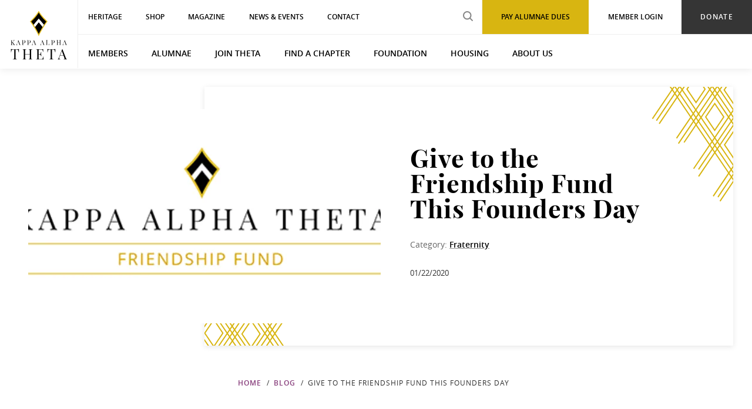

--- FILE ---
content_type: text/html; charset=UTF-8
request_url: https://www.kappaalphatheta.org/blog/fraternity/give-to-the-friendship-fund-this-founders-day
body_size: 7874
content:
<!DOCTYPE html>
<html lang="en-US">
<head>
    <script>(function(w,d,s,l,i){w[l]=w[l]||[];w[l].push({'gtm.start': new Date().getTime(),event:'gtm.js'});var f=d.getElementsByTagName(s)[0], j=d.createElement(s),dl=l!='dataLayer'?'&l='+l:'';j.async=true;j.src= 'https://www.googletagmanager.com/gtm.js?id='+i+dl;f.parentNode.insertBefore(j,f); })(window,document,'script','dataLayer','GTM-5PZRCVH');</script>

  <meta charset="utf-8" />
  <meta name="viewport" content="width=device-width, initial-scale=1, viewport-fit=cover">

    <script defer src="https://cdn.jsdelivr.net/npm/@alpinejs/focus@3.13.5/dist/cdn.min.js"></script>
  <script defer src="https://cdn.jsdelivr.net/npm/@alpinejs/anchor@3.13.5/dist/cdn.min.js"></script>
  <script defer src="https://cdn.jsdelivr.net/npm/alpinejs@3.13.5/dist/cdn.min.js"></script>
  <style>[x-cloak] { display: none !important; }</style>

    
  <link rel="stylesheet" href="/_compiled/app.0dafe0c68c678ab2a654425ae9a275e3.css">
  <link rel="shortcut icon" href="/assets/images/favicon.ico">

  <title>Give to the Friendship Fund This Founders Day | Kappa Alpha Theta</title>
<script>/* Google Analytics script did not render */
</script><meta name="generator" content="SEOmatic">
<meta name="keywords" content="Sisterhood,Fraternity">
<meta name="description" content="A membership that large and spread-out could make keeping connected difficult, but actually, it&#039;s never been easier. Our blog is one way we can keep…">
<meta name="referrer" content="no-referrer-when-downgrade">
<meta name="robots" content="all">
<meta content="KappaAlphaTheta" property="fb:profile_id">
<meta content="en_US" property="og:locale">
<meta content="Kappa Alpha Theta" property="og:site_name">
<meta content="website" property="og:type">
<meta content="https://www.kappaalphatheta.org/blog/fraternity/give-to-the-friendship-fund-this-founders-day" property="og:url">
<meta content="Give to the Friendship Fund This Founders Day" property="og:title">
<meta content="A membership that large and spread-out could make keeping connected difficult, but actually, it&#039;s never been easier. Our blog is one way we can keep…" property="og:description">
<meta content="https://d1j8dcgobb3n6i.cloudfront.net/blog/Heroes/_1200x630_crop_center-center_82_none/Hero_Blog_Mobile.jpg?mtime=1592939098" property="og:image">
<meta content="1200" property="og:image:width">
<meta content="630" property="og:image:height">
<meta content="Theta women using a tablet device together" property="og:image:alt">
<meta content="https://www.instagram.com/kappa_alpha_theta" property="og:see_also">
<meta content="https://www.facebook.com/KappaAlphaTheta" property="og:see_also">
<meta content="https://twitter.com/bettielocke" property="og:see_also">
<meta name="twitter:card" content="summary_large_image">
<meta name="twitter:site" content="@BettieLocke">
<meta name="twitter:creator" content="@BettieLocke">
<meta name="twitter:title" content="Give to the Friendship Fund This Founders Day">
<meta name="twitter:description" content="A membership that large and spread-out could make keeping connected difficult, but actually, it&#039;s never been easier. Our blog is one way we can keep…">
<meta name="twitter:image" content="https://d1j8dcgobb3n6i.cloudfront.net/blog/Heroes/_800x418_crop_center-center_82_none/Hero_Blog_Mobile.jpg?mtime=1592939098">
<meta name="twitter:image:width" content="800">
<meta name="twitter:image:height" content="418">
<meta name="twitter:image:alt" content="Theta women using a tablet device together">
<link href="https://www.kappaalphatheta.org/blog/fraternity/give-to-the-friendship-fund-this-founders-day" rel="canonical">
<link href="https://www.kappaalphatheta.org/" rel="home"></head>
<body>
    <noscript><iframe src="https://www.googletagmanager.com/ns.html?id=GTM-5PZRCVH" width="0" height="0" style="display:none;visibility:hidden"></iframe></noscript>

      <header class="header" data-header>
      
  
  <div class="header-wrapper">
    <div class="header-desktop">
      <a href="https://www.kappaalphatheta.org/" class="header__logo">
        <img loading="lazy" src="/assets/images/logo-stacked.svg" alt="Kappa Alpha Theta Logo" width="96" height="83">
      </a>

      <div class="header-main">
                          
        <div class="header-eyebrow">
          <div class="header-eyebrow__nav">
                        
            <ul id="primaryEyebrowNavigation" class="nav">
                              
                                                                                  
                
                
                                  <li class="first ">
                    <a href="/heritage" title="Heritage" target="_blank">Heritage</a>
                  </li>
                                              
                                                
                
                
                                  <li class="">
                    <a href="https://www.kappaalphatheta.org/shop" title="Shop">Shop</a>
                  </li>
                                              
                                                
                
                
                                  <li class="">
                    <a href="https://www.kappaalphatheta.org/kappa-alpha-theta-magazine" title="Magazine">Magazine</a>
                  </li>
                                              
                                                
                
                
                                  <li class="">
                    <a href="https://www.kappaalphatheta.org/news-events" title="News &amp; Events">News &amp; Events</a>
                  </li>
                                              
                                                
                
                
                                  <li class="">
                    <a href="https://www.kappaalphatheta.org/contact" title="Contact">Contact</a>
                  </li>
                                              
                                                
                
                
                                  <li class="header-eyebrow__button">
                    <a href="https://www.kappaalphatheta.org/foundation/make-a-general-donation" title="Donate">Donate</a>
                  </li>
                                              
                                                
                
                
                                  <li class="header-eyebrow__link">
                    <a href="https://portal.kappaalphatheta.org" title="Member Login" target="_blank">Member Login</a>
                  </li>
                                              
                                                
                
                
                                  <li class="header-eyebrow__login">
                    <a href="https://www.kappaalphatheta.org/alumnae/alumnae-dues" title="Pay Alumnae Dues" target="_blank">Pay Alumnae Dues</a>
                  </li>
                                              
                                                
                
                                  <li class="header-eyebrow__search">
                    <form action="/search">
                      <input type="search" name="q" placeholder="search" class="header-nav__search" aria-label="search input">
                      <input type="submit" class="header-nav__search-submit" value="search submit" aria-label="search submit">
                    </form>
                  </li>
                
                                          </ul>
          </div>
        </div>

                          
        <nav class="header-nav">
          <ul class="nav">
                          
                                                                                        
              
              <li class="has-children first ">
                <a href="https://www.kappaalphatheta.org/members" title="Members">Members</a>

                                      <ul class="nav__level2">
                                               <li class="has-children first ">
                          <a href="https://www.kappaalphatheta.org/members/programs-and-resources" title="Programs &amp; Resources">Programs &amp; Resources</a>
                        </li>
                                               <li class="has-children first ">
                          <a href="https://www.kappaalphatheta.org/members/recognition" title="Recognition">Recognition</a>
                        </li>
                                               <li class="has-children first ">
                          <a href="https://www.kappaalphatheta.org/members/parents-families-and-support-systems" title="Parents, Families, &amp; Support Systems">Parents, Families, &amp; Support Systems</a>
                        </li>
                                               <li class="has-children first ">
                          <a href="https://www.kappaalphatheta.org/members/life-loyal" title="Life Loyal">Life Loyal</a>
                        </li>
                                               <li class="has-children first ">
                          <a href="https://www.kappaalphatheta.org/members/share-your-theta-story" title="Share Your Theta Story">Share Your Theta Story</a>
                        </li>
                                               <li class="has-children first ">
                          <a href="https://www.kappaalphatheta.org/alumnae/friendship-fund" title="The Friendship Fund">The Friendship Fund</a>
                        </li>
                                               <li class="has-children first ">
                          <a href="https://www.kappaalphatheta.org/members/thetaconnect" title="ThetaConnect">ThetaConnect</a>
                        </li>
                                          </ul>
                                </li>
                          
                                                          
              
              <li class="has-children ">
                <a href="https://www.kappaalphatheta.org/alumnae" title="Alumnae">Alumnae</a>

                                      <ul class="nav__level2">
                                               <li class="has-children ">
                          <a href="https://www.kappaalphatheta.org/alumnae/alumnae-dues" title="Alumnae Dues">Alumnae Dues</a>
                        </li>
                                               <li class="has-children ">
                          <a href="https://www.kappaalphatheta.org/alumnae/volunteer" title="Volunteer">Volunteer</a>
                        </li>
                                          </ul>
                                </li>
                          
                                                          
              
              <li class="has-children ">
                <a href="https://www.kappaalphatheta.org/join-theta" title="Join Theta">Join Theta</a>

                                      <ul class="nav__level2">
                                               <li class="has-children ">
                          <a href="https://www.kappaalphatheta.org/join-theta/recruitment-information" title="Recruitment Information">Recruitment Information</a>
                        </li>
                                               <li class="has-children ">
                          <a href="https://www.kappaalphatheta.org/join-theta/establishing-a-college-chapter" title="Establishing a College Chapter">Establishing a College Chapter</a>
                        </li>
                                               <li class="has-children ">
                          <a href="https://www.kappaalphatheta.org/members/introduce-potential-member" title="Introduce a Potential Member">Introduce a Potential Member</a>
                        </li>
                                          </ul>
                                </li>
                          
                                                          
              
              <li class="has-children ">
                <a href="https://www.kappaalphatheta.org/find-a-chapter" title="Find a Chapter">Find a Chapter</a>

                                      <ul class="nav__level2">
                                               <li class="has-children ">
                          <a href="https://www.kappaalphatheta.org/find-a-chapter/college-chapters" title="College Chapters">College Chapters</a>
                        </li>
                                               <li class="has-children ">
                          <a href="https://www.kappaalphatheta.org/find-a-chapter/alumnae-groups" title="Alumnae Groups">Alumnae Groups</a>
                        </li>
                                          </ul>
                                </li>
                          
                                                          
              
              <li class="has-children ">
                <a href="https://www.kappaalphatheta.org/foundation" title="Foundation">Foundation</a>

                                      <ul class="nav__level2">
                                               <li class="has-children ">
                          <a href="https://www.kappaalphatheta.org/foundation/about-theta-foundation" title="About Theta Foundation">About Theta Foundation</a>
                        </li>
                                               <li class="has-children ">
                          <a href="https://www.kappaalphatheta.org/foundation/how-to-give-to-theta-foundation" title="How to Give to Theta Foundation">How to Give to Theta Foundation</a>
                        </li>
                                               <li class="has-children ">
                          <a href="https://www.kappaalphatheta.org/foundation/scholarships-grants" title="Scholarships &amp; Grants">Scholarships &amp; Grants</a>
                        </li>
                                               <li class="has-children ">
                          <a href="https://kappaalphatheta.planmylegacy.org/" title="Planned Giving">Planned Giving</a>
                        </li>
                                               <li class="has-children ">
                          <a href="https://www.kappaalphatheta.org/foundation/make-a-general-donation" title="Make a General Donation">Make a General Donation</a>
                        </li>
                                               <li class="has-children ">
                          <a href="https://www.kappaalphatheta.org/about-us/philanthropy/theta-for-good-program" title="Theta for Good Program">Theta for Good Program</a>
                        </li>
                                          </ul>
                                </li>
                          
                                                          
              
              <li class="has-children ">
                <a href="https://www.kappaalphatheta.org/housing" title="Housing">Housing</a>

                                      <ul class="nav__level2">
                                               <li class="has-children ">
                          <a href="https://www.kappaalphatheta.org/housing/about-housing" title="About Housing">About Housing</a>
                        </li>
                                               <li class="has-children ">
                          <a href="https://www.kappaalphatheta.org/housing/donate-to-housing" title="Donate to Housing">Donate to Housing</a>
                        </li>
                                               <li class="has-children ">
                          <a href="https://www.kappaalphatheta.org/housing/fraternity-housing-corporation-benefits" title="Fraternity Housing Corporation Benefits">Fraternity Housing Corporation Benefits</a>
                        </li>
                                               <li class="has-children ">
                          <a href="https://www.kappaalphatheta.org/housing/facility-job-openings" title="Facility Job Openings">Facility Job Openings</a>
                        </li>
                                          </ul>
                                </li>
                          
                                                          
              
              <li class="has-children ">
                <a href="https://www.kappaalphatheta.org/about-us" title="About Us">About Us</a>

                                      <ul class="nav__level2">
                                               <li class="has-children ">
                          <a href="https://www.kappaalphatheta.org/about-us/the-kite" title="The Kite">The Kite</a>
                        </li>
                                               <li class="has-children ">
                          <a href="https://www.kappaalphatheta.org/about-us/theta-headquarters-and-heritage-museum" title="Theta Headquarters &amp; Heritage Museum">Theta Headquarters &amp; Heritage Museum</a>
                        </li>
                                               <li class="has-children ">
                          <a href="https://www.kappaalphatheta.org/about-us/theta-facts" title="Theta Facts">Theta Facts</a>
                        </li>
                                               <li class="has-children ">
                          <a href="https://www.kappaalphatheta.org/about-us/philanthropy" title="Philanthropy">Philanthropy</a>
                        </li>
                                               <li class="has-children ">
                          <a href="https://www.kappaalphatheta.org/about-us/our-leadership" title="Our Leadership">Our Leadership</a>
                        </li>
                                               <li class="has-children ">
                          <a href="https://www.kappaalphatheta.org/about-us/careers" title="Careers">Careers</a>
                        </li>
                                               <li class="has-children ">
                          <a href="https://www.kappaalphatheta.org/about-us/diversity-equity-inclusion" title="Diversity, Equity, &amp; Inclusion">Diversity, Equity, &amp; Inclusion</a>
                        </li>
                                               <li class="has-children ">
                          <a href="https://www.kappaalphatheta.org/about-us/position-statements" title="Position Statements">Position Statements</a>
                        </li>
                                          </ul>
                                </li>
                      </ul>
        </nav>
      </div>
    </div>
  </div>

  <div class="header-mobile" data-mobile-nav-container>
    <a href="https://www.kappaalphatheta.org/" class="header-mobile__logo">
      <img loading="lazy" src="/assets/images/logo-horizontal.svg" alt="Kappa Alpha Theta Logo" width="240" height="53">
    </a>

    <div class="header-mobile__utility">
      <div class="header-mobile__search">
        <a class="header-mobile__search-icon" title="Search Kappa Alpha Theta's site" href="/search">
          <svg xmlns="http://www.w3.org/2000/svg" width="23" height="22"><g fill="none" fill-rule="evenodd" stroke="#FFF" stroke-width="2" opacity=".957" transform="translate(1 1)"><path stroke-linecap="square" d="M21.268 20.007l-7.536-7.014 7.536 7.014z"/><circle cx="8" cy="8" r="8"/></g></svg>
          <span style="font-size: 0;">Search</span>
        </a>
        <div class="header-mobile__search-form">
          <form action="/search" class="form">
            <input type="search" name="q" placeholder="Search" aria-label="search input">
            <input type="submit" aria-label="search submit" value="search submit">
          </form>
        </div>
      </div>
      <div class="header-mobile__burger" title="Mobile Menu Button" data-trigger-mobile>
        <div data-burger-open class="header-mobile__burger-open active">
          <svg aria-label="open navigation menu" xmlns="http://www.w3.org/2000/svg" width="31" height="18"><path fill="none" stroke="#FFF" stroke-linecap="square" stroke-width="2" d="M1.46 1H29.5M1.46 9H29.5M1.46 17H29.5" opacity=".957"/></svg>
        </div>
        <div data-burger-close class="header-mobile__burger-close">
          <svg aria-label="close navigation menu" width="20px" height="19px" viewBox="0 0 20 19" version="1.1" xmlns="http://www.w3.org/2000/svg" xmlns:xlink="http://www.w3.org/1999/xlink"><defs></defs><g id="Nav2_2" stroke="none" stroke-width="1" fill="#FFF" fill-rule="evenodd" transform="translate(-279.000000, -84.000000)"><image alt="Close button" id="Bitmap" x="279" y="84" width="20" height="19" xlink:href="[data-uri]"></image></g></svg>
        </div>
      </div>
    </div>

    <nav
      class="header-mobile__nav"
      data-mobile-nav="
                  mobileNavigation
              ">
      <ul></ul>
    </nav>
  </div>
</header>
  
    
  <main id="content" role="main" class="content-main ">
              
  <div class="blogBody__hero-banner">
    <div class="blogBody__hero-image-container">
              <img
          class="blogBody__hero-image"
          src="https://d1j8dcgobb3n6i.cloudfront.net/blog/Images/_680x365_crop_center-center_none/12648/FriendshipFund_415x250.webp"
          alt="Friendship Fund 415X250"
          width="680"
          height="365"
        >
          </div>

    <div class="blogBody__hero-content">
      <h1 class="blogBody__hero-title">Give to the Friendship Fund This Founders Day</h1>
              <p class="blogBody__hero-category">
          Category:
          <a
            href="/blog/category/fraternity"
            class="blogBody__hero-category-link"
          >
            Fraternity
          </a>
        </p>
      
      <p class="blogBody__hero-post-date-text">01/22/2020</p>

            <span
        aria-hidden="true"
        class="blogBody__hero-pattern-bottom-left blogBody__hero-pattern-gold"
      >
        <svg width="155" height="348" viewBox="0 0 155 348" fill="none" xmlns="http://www.w3.org/2000/svg"><path d="M74.87 179.42L-175.3 548.56M74.94 191.38l-247.92 365.67M83.36 192.48l-247.14 364.59M99.68 237.21l-243.99 360.35M109.2 235.38l-248.5 367m251.74-358l-247.42 364.34M-227.8 184.9L11.7 539.37M-239.34 193.4L.16 547.9m141.78-278.76L-105 635.01m251.7-360.63l-245.34 363m252.11-359.73L-96.64 647.72M-200.06 134.9L46.36 499.37M-202.3 143.88l234.66 347M-208.3 147.8L38.13 512.27m.31-375.13L-204.3 497.9M41.94 144.13L-198.3 501.38M49.97 145.65L-192.78 506.4m23.98-418.26L91.7 474.05M-173.06 94.13L51.46 426.2m-228.5-325.16L57.22 447.62M5.94 102.63L-235.3 460.05M9.97 109.9l-229.75 340.5m91.98-394l240.4 355.16M-132.56 61.63l232.92 343.09M-136.04 69.3l242.16 356.83" stroke="currentColor" stroke-width="2"/><path fill-rule="evenodd" clip-rule="evenodd" d="M31.36 326.72l-15.42 22.84L.52 326.72l15.42-22.85 15.42 22.85zM-.66 279.29l-15.42 22.84-15.41-22.84 15.41-22.85L-.66 279.3zm95.36 48.78l-15.42 22.84-15.41-22.84 15.41-22.84 15.42 22.84zm-31.84-47.35l-15.42 22.84-15.42-22.84 15.42-22.85 15.42 22.85zm-32.13-47.43l-15.41 22.84L-.1 233.29l15.42-22.84 15.41 22.84z" stroke="currentColor" stroke-width="2"/><path d="M-97.3 6.64l235.66 348.08M-102.06 11.88l232.42 342.84m-235.9-335.18l232.6 343.08" stroke="currentColor" stroke-width="2"/></svg>
      </span>
      <span
        aria-hidden="true"
        class="blogBody__hero-pattern-top-right blogBody__hero-pattern-gold"
      >
        <svg width="155" height="348" viewBox="0 0 155 348" fill="none" xmlns="http://www.w3.org/2000/svg"><path d="M74.87 179.42L-175.3 548.56M74.94 191.38l-247.92 365.67M83.36 192.48l-247.14 364.59M99.68 237.21l-243.99 360.35M109.2 235.38l-248.5 367m251.74-358l-247.42 364.34M-227.8 184.9L11.7 539.37M-239.34 193.4L.16 547.9m141.78-278.76L-105 635.01m251.7-360.63l-245.34 363m252.11-359.73L-96.64 647.72M-200.06 134.9L46.36 499.37M-202.3 143.88l234.66 347M-208.3 147.8L38.13 512.27m.31-375.13L-204.3 497.9M41.94 144.13L-198.3 501.38M49.97 145.65L-192.78 506.4m23.98-418.26L91.7 474.05M-173.06 94.13L51.46 426.2m-228.5-325.16L57.22 447.62M5.94 102.63L-235.3 460.05M9.97 109.9l-229.75 340.5m91.98-394l240.4 355.16M-132.56 61.63l232.92 343.09M-136.04 69.3l242.16 356.83" stroke="currentColor" stroke-width="2"/><path fill-rule="evenodd" clip-rule="evenodd" d="M31.36 326.72l-15.42 22.84L.52 326.72l15.42-22.85 15.42 22.85zM-.66 279.29l-15.42 22.84-15.41-22.84 15.41-22.85L-.66 279.3zm95.36 48.78l-15.42 22.84-15.41-22.84 15.41-22.84 15.42 22.84zm-31.84-47.35l-15.42 22.84-15.42-22.84 15.42-22.85 15.42 22.85zm-32.13-47.43l-15.41 22.84L-.1 233.29l15.42-22.84 15.41 22.84z" stroke="currentColor" stroke-width="2"/><path d="M-97.3 6.64l235.66 348.08M-102.06 11.88l232.42 342.84m-235.9-335.18l232.6 343.08" stroke="currentColor" stroke-width="2"/></svg>
      </span>
    </div>
  </div>
    <div class="breadcrumbs" style="margin-top: 2rem">
      <ul>
        <li>
          <a href="/">Home</a>
        </li>
        <li>
          <a href="/blog">Blog</a>
        </li>
        <li>Give to the Friendship Fund This Founders Day</li>
      </ul>
    </div>
    <section class="blogBody layout--two-column">
      <div class="column column__left">
        <div>
          <div class="blogBody__author-mobile-wrapper">
            <p class="blogBody__author-text">Mandy Burgett Wushinske</p>
                          <p class="blogBody__university-info-text"><strong class="u-text-bold">Zeta Sigma</strong>, Ohio Northern</p>
                        <p class="blogBody__post-date-text">01/22/2020</p>
          </div>

          
          
          <div class="blogBody__main-content">
            <p>The early college days of Bettie, Alice, Hannah, and Bettie were difficult. They needed one another: to console and empathize, to uplift and encourage, to strengthen and support. Just as our founders did, generations of Thetas have offered these things to one another.</p>
<p>We have also offered material aid in our sisters’ darkest hours, and that is the basis for our Friendship Fund. Since 1926, the fund has provided gifts to Thetas experiencing extreme financial hardship due to serious or terminal illness, job loss, natural disaster, and other devastating occurrences.<br></p>
<p>On January 27, 2020, the 150th anniversary of our founding, I hope you will join me in honoring our founders with a gift to the Friendship Fund. With the traditional gift of $1 per year of membership, you can give support to sisters who desperately need it.<br></p>
<p> Gifts to the fund may be made by checks payable to Kappa Alpha Theta, with “Friendship Fund” written on the memo line, and mailed to Kappa Alpha Theta, 8740 Founders Rd., Indianapolis, IN 46268, attn: Friendship Fund. (Gifts are not tax-deductible.)</p>
<p>For more information about requesting help from the Friendship Fund for a Theta sister, please <a href="https://www.kappaalphatheta.org/contact">contact us</a> or call 888-526-1870, ext. 140.<br></p>
          </div>
        </div>
      </div>
      <div class="column column__right">
        <aside>
                      <div class="blogBody__author-box">
              <div class="author-box__headline"><h2>About The Author</h2></div>
              <p class="author-box__author-text">Mandy Burgett Wushinske</p>
                              <p class="author-box__uni-text blogBody__university-info-text"><strong class="u-text-bold">Zeta Sigma</strong>, Ohio Northern</p>
                            <p>Mandy Burgett Wushinske, Zeta Sigma/Ohio Northern, is the president of Kappa Alpha Theta Fraternity.</p>
            </div>
          
                      <div class="blogBody__sidebar-item">
              <p class="blogBody__sidebar-header">Tags</p>
                              <a class="blogBody__sidebar-tag" href="/blog/tag/Friendship%20Fund">Friendship Fund</a>
                          </div>
          
          <div class="blogBody__sidebar-item">
            <p class="blogBody__sidebar-header">Related Articles</p>
                          <div class="blogBody__sidebar-article">
                <h3 class="blogBody__sidebar-article-title">The Autumn/Winter 2025 Theta Magazine is Here!</h3>
                <p class="blogBody__sidebar-author">Isabella Markovski-Dickey</p>
                                <p class="blogBody__sidebar-article-body">The Autumn/Winter 2025 issue of the Theta Magazine shows what members can achieve despite life’s curve balls.
This issue highligh...</p>
                <a href="https://www.kappaalphatheta.org/blog/fraternity/the-autumn-winter-2025-theta-magazine-is-here" class="blogBody__sidebar-blog-link">Keep Reading</a>
              </div>
                          <div class="blogBody__sidebar-article">
                <h3 class="blogBody__sidebar-article-title">No Matter the Season of Life: An Alumna&#039;s Theta Leadership Journey</h3>
                <p class="blogBody__sidebar-author">Phoebe Winters</p>
                                <p class="blogBody__sidebar-article-body">In 2018, after my sophomore year, I had the opportunity to attend Theta’s Emerging Leaders Institute (ELI). It was an experience t...</p>
                <a href="https://www.kappaalphatheta.org/blog/fraternity/no-matter-the-season-of-life-an-alumnas-theta-leadership-journey" class="blogBody__sidebar-blog-link">Keep Reading</a>
              </div>
                        <a
              href="/blog"
              class="button"
            >
              Back to all blogs
            </a>
          </div>
        </aside>
      </div>

    </section>
    </main>

  <div class="lightbox" data-lightbox></div>

  <div class="back-to-top wrapper" aria-hidden="true" data-back-to-top>
  <button tabindex="-1">
    <img loading="lazy" src="/assets/images/back-to-top.svg" alt="Scroll back to top of page">
  </button>
</div>

      <footer class="footer" data-footer>
  <div class="footer-main">
    <div class="wrapper">
      <div class="footer-main__logo-wrap">
        <div class="footer-main__logo">
          <a href="https://www.kappaalphatheta.org/"><img loading="lazy" src="/assets/images/logo-stacked-reversed.svg" alt="Kappa Alpha Theta Logo" width="96" height="83"></a>
        </div>
        <a
          target="_blank"
          class="button"
          style="font-weight: 500; font-size: 12px; background-color: #f4cbbc; color: #292929;"
          href="https://portal.kappaalphatheta.org/profile"
        >
          Update Your Information
        </a>
      </div>

      <div class="footer-main__nav">
                          
        <ul id="footerLeftNavigation" class="nav">
                    <li><a href="https://www.kappaalphatheta.org/members">Members</a></li>
                    <li><a href="https://www.kappaalphatheta.org/join-theta">Join Theta</a></li>
                    <li><a href="https://www.kappaalphatheta.org/find-a-chapter">Find a Chapter</a></li>
                    <li><a href="https://www.kappaalphatheta.org/foundation">Foundation</a></li>
                    <li><a href="https://www.kappaalphatheta.org/housing">Housing</a></li>
                  </ul>

                          
        <ul id="footerRightNavigation" class="nav">
                    <li><a href="https://www.kappaalphatheta.org/about-us">About Us</a></li>
                    <li><a href="https://www.kappaalphatheta.org/contact">Contact</a></li>
                    <li><a href="https://www.kappaalphatheta.org/financial-statements">Financial Statements</a></li>
                  </ul>
      </div>

      <div class="footer-main__details">
        <div class="footer-main__address">
          <h5>Kappa Alpha Theta</h5>
<p>8740 Founders Road<br>Indianapolis, IN 46268</p>
<p>800-526-1870</p>
<p>
 <a href="/contact">Email Us</a>
<br></p>
        </div>

                <ul id="footerSocialNavigation" class="nav">
                      <li class="footer-social__facebook"><a href="http://www.facebook.com/KappaAlphaTheta" target="_blank">Facebook</a></li>
                      <li class="footer-social__linkedin"><a href="https://www.linkedin.com/groups/85423/" target="_blank">LinkedIn</a></li>
                      <li class="footer-social__pinterest"><a href="http://pinterest.com/kappaalphatheta" target="_blank">Pinterest</a></li>
                      <li class="footer-social__instagram"><a href="http://www.instagram.com/kappaalphathetahq" target="_blank">Instagram</a></li>
                      <li class="footer-social__vimeo"><a href="https://vimeo.com/user69838828" target="_blank">Vimeo</a></li>
                  </ul>
      </div>
    </div>
  </div>

  <div class="footer-copyright">
    <div class="wrapper">
      <span>&copy; 2026 Kappa Alpha Theta</span><span class="u-display-inline-desktop">&nbsp;|&nbsp;</span><span><a href="/website-terms-of-use">Website Terms of Use</a></span><span class="u-display-inline-desktop">&nbsp;|&nbsp;</span><span><a href="/privacy-policy">Privacy Policy</a></span>
    </div>
  </div>
</footer>
  
  
  <script src="/_compiled/vendor.8fb074e97566f39e241c2077df309329.js" defer></script>
  <script src="/_compiled/app.8c60fdcebeb17794796fc1d33d8611aa.js" defer></script>

  
  
    <script type="application/ld+json">{"@context":"https://schema.org","@graph":[{"@type":"Organization","description":"A membership that large and spread-out could make keeping connected difficult, but actually, it's never been easier. Our blog is one way we can keep connected to one another and to Theta.","image":{"@type":"ImageObject","url":"https://d1j8dcgobb3n6i.cloudfront.net/blog/Heroes/_1200x630_crop_center-center_82_none/Hero_Blog_Mobile.jpg?mtime=1592939098"},"mainEntityOfPage":"https://www.kappaalphatheta.org/blog/fraternity/give-to-the-friendship-fund-this-founders-day","name":"Give to the Friendship Fund This Founders Day","url":"https://www.kappaalphatheta.org/blog/fraternity/give-to-the-friendship-fund-this-founders-day"},{"@id":"https://www.kappaalphatheta.org","@type":"Organization","address":{"@type":"PostalAddress","addressCountry":"US","addressLocality":"Indianapolis","addressRegion":"Indiana","postalCode":"46268","streetAddress":"8740 FOUNDERS ROAD"},"alternateName":"Theta","description":"In Kappa Alpha Theta, women find an inclusive, supportive, empowering community in which we push one another to be the finest versions of ourselves.","founder":"Bettie Locke Hamilton","foundingDate":"1870-01-27","foundingLocation":"DePauw University","image":{"@type":"ImageObject","height":"2880","url":"https://d1j8dcgobb3n6i.cloudfront.net/other/logo-stacked.png","width":"3334"},"logo":{"@type":"ImageObject","height":"60","url":"https://d1j8dcgobb3n6i.cloudfront.net/other/_600x60_fit_center-center_82_none/logo-stacked.png?mtime=1551740863","width":"69"},"name":"Kappa Alpha Theta","sameAs":["https://twitter.com/bettielocke","https://www.facebook.com/KappaAlphaTheta","https://www.instagram.com/kappa_alpha_theta"],"telephone":"888-526-1870","url":"https://www.kappaalphatheta.org"},{"@id":"#creator","@type":"Organization"},{"@type":"BreadcrumbList","description":"Breadcrumbs list","itemListElement":[{"@type":"ListItem","item":"https://www.kappaalphatheta.org/","name":"Homepage","position":1},{"@type":"ListItem","item":"https://www.kappaalphatheta.org/blog","name":"Blog Landing","position":2},{"@type":"ListItem","item":"https://www.kappaalphatheta.org/blog/fraternity/give-to-the-friendship-fund-this-founders-day","name":"Give to the Friendship Fund This Founders Day","position":3}],"name":"Breadcrumbs"}]}</script><script src="https://www.kappaalphatheta.org/cpresources/1e5ade30/access.js?v=1768917700" defer></script></body>
</html>


--- FILE ---
content_type: text/html; charset=UTF-8
request_url: https://www.kappaalphatheta.org/api/mobileNavigation?nav=%20%20%20%20%20%20%20%20%20%20%20%20%20%20%20%20%20%20mobileNavigation
body_size: 1717
content:

  
            
  
  <li class="first header-mobile__login">
    <a href="https://portal.kappaalphatheta.org" title="Member Login" target="_blank">Member Login</a>

      </li>
  
      
  
  <li class="">
    <a href="https://portal.kappaalphatheta.org/alumnae_dues" title="Pay Alumnae Dues" target="_blank">Pay Alumnae Dues</a>

      </li>
  
            
  
  <li class="has-children ">
    <a href="https://www.kappaalphatheta.org/members" title="Members">Members<div class="header-mobile__caret"><svg xmlns="http://www.w3.org/2000/svg" width="13" height="7"><path fill="#909090" fill-rule="evenodd" d="M6.364.364h6.364L6.364 6.728 0 .364z"/></svg></div></a>

          <ul class="nav__level2">
          
            
  
  <li class="has-children ">
    <a href="https://www.kappaalphatheta.org/members/recognition" title="Recognition">Recognition<div class="header-mobile__caret"><svg xmlns="http://www.w3.org/2000/svg" width="13" height="7"><path fill="#909090" fill-rule="evenodd" d="M6.364.364h6.364L6.364 6.728 0 .364z"/></svg></div></a>

          <ul class="nav__level3">
          
      
  
  <li class="">
    <a href="https://www.kappaalphatheta.org/members/recognition/diamond-thetas" title="Diamond Thetas">Diamond Thetas</a>

      </li>
  
      
  
  <li class="">
    <a href="https://www.kappaalphatheta.org/members/recognition/35-under-35" title="35 Under 35">35 Under 35</a>

      </li>
      </ul>
      </li>
  
      
  
  <li class="">
    <a href="https://www.kappaalphatheta.org/members/parents-families-and-support-systems" title="Parents, Families, &amp; Support Systems">Parents, Families, &amp; Support Systems</a>

      </li>
  
      
  
  <li class="">
    <a href="https://www.kappaalphatheta.org/members/share-your-theta-story" title="Share Your Theta Story">Share Your Theta Story</a>

      </li>
  
      
  
  <li class="">
    <a href="https://www.kappaalphatheta.org/members/life-loyal" title="Life Loyal">Life Loyal</a>

      </li>
  
      
  
  <li class="">
    <a href="https://www.kappaalphatheta.org/members/life-loyal/join-life-loyal" title="Join Life Loyal">Join Life Loyal</a>

      </li>
  
      
  
  <li class="">
    <a href="https://www.kappaalphatheta.org/alumnae/friendship-fund" title="The Friendship Fund">The Friendship Fund</a>

      </li>
      </ul>
      </li>
  
            
  
  <li class="has-children ">
    <a href="https://www.kappaalphatheta.org/alumnae" title="Alumnae">Alumnae<div class="header-mobile__caret"><svg xmlns="http://www.w3.org/2000/svg" width="13" height="7"><path fill="#909090" fill-rule="evenodd" d="M6.364.364h6.364L6.364 6.728 0 .364z"/></svg></div></a>

          <ul class="nav__level2">
          
            
  
  <li class="has-children ">
    <a href="https://www.kappaalphatheta.org/members/life-loyal" title="Life Loyal">Life Loyal<div class="header-mobile__caret"><svg xmlns="http://www.w3.org/2000/svg" width="13" height="7"><path fill="#909090" fill-rule="evenodd" d="M6.364.364h6.364L6.364 6.728 0 .364z"/></svg></div></a>

          <ul class="nav__level3">
          
      
  
  <li class="">
    <a href="https://www.kappaalphatheta.org/members/life-loyal/join-life-loyal" title="Join Life Loyal">Join Life Loyal</a>

      </li>
      </ul>
      </li>
  
            
  
  <li class="has-children ">
    <a href="https://www.kappaalphatheta.org/alumnae/volunteer" title="Volunteer">Volunteer<div class="header-mobile__caret"><svg xmlns="http://www.w3.org/2000/svg" width="13" height="7"><path fill="#909090" fill-rule="evenodd" d="M6.364.364h6.364L6.364 6.728 0 .364z"/></svg></div></a>

          <ul class="nav__level3">
          
      
  
  <li class="">
    <a href="https://www.kappaalphatheta.org/alumnae/volunteer/board-service" title="Board Service">Board Service</a>

      </li>
      </ul>
      </li>
  
      
  
  <li class="">
    <a href="https://www.kappaalphatheta.org/alumnae/alumna-initiate-process" title="Alumna Initiate Process">Alumna Initiate Process</a>

      </li>
  
      
  
  <li class="">
    <a href="https://www.kappaalphatheta.org/alumnae/alumnae-dues" title="Alumnae Dues">Alumnae Dues</a>

      </li>
      </ul>
      </li>
  
            
  
  <li class="has-children ">
    <a href="https://www.kappaalphatheta.org/join-theta" title="Join Theta">Join Theta<div class="header-mobile__caret"><svg xmlns="http://www.w3.org/2000/svg" width="13" height="7"><path fill="#909090" fill-rule="evenodd" d="M6.364.364h6.364L6.364 6.728 0 .364z"/></svg></div></a>

          <ul class="nav__level2">
          
      
  
  <li class="">
    <a href="https://www.kappaalphatheta.org/join-theta/recruitment-information" title="Recruitment Information">Recruitment Information</a>

      </li>
  
      
  
  <li class="">
    <a href="https://www.kappaalphatheta.org/join-theta/establishing-a-college-chapter" title="Establishing a College Chapter">Establishing a College Chapter</a>

      </li>
  
      
  
  <li class="">
    <a href="https://www.kappaalphatheta.org/members/introduce-potential-member" title="Introduce a Potential Member">Introduce a Potential Member</a>

      </li>
      </ul>
      </li>
  
            
  
  <li class="has-children ">
    <a href="https://www.kappaalphatheta.org/find-a-chapter" title="Find a Chapter">Find a Chapter<div class="header-mobile__caret"><svg xmlns="http://www.w3.org/2000/svg" width="13" height="7"><path fill="#909090" fill-rule="evenodd" d="M6.364.364h6.364L6.364 6.728 0 .364z"/></svg></div></a>

          <ul class="nav__level2">
          
      
  
  <li class="">
    <a href="https://www.kappaalphatheta.org/find-a-chapter/college-chapters" title="College Chapters">College Chapters</a>

      </li>
  
      
  
  <li class="">
    <a href="https://www.kappaalphatheta.org/find-a-chapter/alumnae-groups" title="Alumnae Groups">Alumnae Groups</a>

      </li>
      </ul>
      </li>
  
            
  
  <li class="has-children ">
    <a href="https://www.kappaalphatheta.org/foundation" title="Foundation">Foundation<div class="header-mobile__caret"><svg xmlns="http://www.w3.org/2000/svg" width="13" height="7"><path fill="#909090" fill-rule="evenodd" d="M6.364.364h6.364L6.364 6.728 0 .364z"/></svg></div></a>

          <ul class="nav__level2">
          
      
  
  <li class="">
    <a href="https://www.kappaalphatheta.org/foundation/about-theta-foundation" title="About Theta Foundation">About Theta Foundation</a>

      </li>
  
            
  
  <li class="has-children ">
    <a href="https://www.kappaalphatheta.org/foundation/how-to-give-to-theta-foundation" title="How to Give to Theta Foundation">How to Give to Theta Foundation<div class="header-mobile__caret"><svg xmlns="http://www.w3.org/2000/svg" width="13" height="7"><path fill="#909090" fill-rule="evenodd" d="M6.364.364h6.364L6.364 6.728 0 .364z"/></svg></div></a>

          <ul class="nav__level3">
          
      
  
  <li class="">
    <a href="https://www.kappaalphatheta.org/foundation/how-to-give-to-theta-foundation/theta-forever-fund" title="Theta Forever Fund">Theta Forever Fund</a>

      </li>
  
      
  
  <li class="">
    <a href="https://www.kappaalphatheta.org/foundation/how-to-give-to-theta-foundation/grant-scholarship-funds" title="Scholarship and Grant Funds">Scholarship and Grant Funds</a>

      </li>
  
      
  
  <li class="">
    <a href="https://www.kappaalphatheta.org/foundation/how-to-give-to-theta-foundation/supporting-national-casa" title="Supporting National CASA/GAL">Supporting National CASA/GAL</a>

      </li>
  
      
  
  <li class="">
    <a href="https://www.kappaalphatheta.org/foundation/how-to-give-to-theta-foundation/recognition-societies" title="Recognition Societies">Recognition Societies</a>

      </li>
      </ul>
      </li>
  
            
  
  <li class="has-children ">
    <a href="https://www.kappaalphatheta.org/foundation/scholarships-grants" title="Scholarships &amp; Grants">Scholarships &amp; Grants<div class="header-mobile__caret"><svg xmlns="http://www.w3.org/2000/svg" width="13" height="7"><path fill="#909090" fill-rule="evenodd" d="M6.364.364h6.364L6.364 6.728 0 .364z"/></svg></div></a>

          <ul class="nav__level3">
          
      
  
  <li class="">
    <a href="https://www.kappaalphatheta.org/foundation/scholarships-grants/scholarships" title="Scholarships">Scholarships</a>

      </li>
  
      
  
  <li class="">
    <a href="https://www.kappaalphatheta.org/foundation/scholarships-grants/grants" title="Grants">Grants</a>

      </li>
  
      
  
  <li class="">
    <a href="https://www.kappaalphatheta.org/foundation/scholarships-grants/apply-for-scholarships-grants" title="Apply for Scholarships &amp; Grants">Apply for Scholarships &amp; Grants</a>

      </li>
      </ul>
      </li>
  
      
  
  <li class="">
    <a href="https://kappaalphatheta.planmylegacy.org/" title="Planned Giving" target="_blank">Planned Giving</a>

      </li>
  
            
  
  <li class="has-children ">
    <a href="https://www.kappaalphatheta.org/foundation/make-a-general-donation" title="Make a General Donation">Make a General Donation<div class="header-mobile__caret"><svg xmlns="http://www.w3.org/2000/svg" width="13" height="7"><path fill="#909090" fill-rule="evenodd" d="M6.364.364h6.364L6.364 6.728 0 .364z"/></svg></div></a>

          <ul class="nav__level3">
          
      
  
  <li class="">
    <a href="https://www.kappaalphatheta.org/foundation/make-a-general-donation/one-time-donation" title="One-Time Donation">One-Time Donation</a>

      </li>
  
      
  
  <li class="">
    <a href="https://www.kappaalphatheta.org/foundation/make-a-general-donation/monthly-donation" title="Monthly Donation">Monthly Donation</a>

      </li>
      </ul>
      </li>
      </ul>
      </li>
  
            
  
  <li class="has-children ">
    <a href="https://www.kappaalphatheta.org/housing" title="Housing">Housing<div class="header-mobile__caret"><svg xmlns="http://www.w3.org/2000/svg" width="13" height="7"><path fill="#909090" fill-rule="evenodd" d="M6.364.364h6.364L6.364 6.728 0 .364z"/></svg></div></a>

          <ul class="nav__level2">
          
            
  
  <li class="has-children ">
    <a href="https://www.kappaalphatheta.org/housing/about-housing" title="About Housing">About Housing<div class="header-mobile__caret"><svg xmlns="http://www.w3.org/2000/svg" width="13" height="7"><path fill="#909090" fill-rule="evenodd" d="M6.364.364h6.364L6.364 6.728 0 .364z"/></svg></div></a>

          <ul class="nav__level3">
          
      
  
  <li class="">
    <a href="https://www.kappaalphatheta.org/housing/about-housing/facility-corporation-services" title="Facility Corporation Services">Facility Corporation Services</a>

      </li>
  
      
  
  <li class="">
    <a href="https://www.kappaalphatheta.org/housing/about-housing/collegiate-housing-infrastructure-act" title="Collegiate Housing &amp; Infrastructure Act">Collegiate Housing &amp; Infrastructure Act</a>

      </li>
      </ul>
      </li>
  
      
  
  <li class="">
    <a href="https://www.kappaalphatheta.org/housing/donate-to-housing" title="Donate to Housing">Donate to Housing</a>

      </li>
  
      
  
  <li class="">
    <a href="https://www.kappaalphatheta.org/housing/fraternity-housing-corporation-benefits" title="Fraternity Housing Corporation Benefits">Fraternity Housing Corporation Benefits</a>

      </li>
  
      
  
  <li class="">
    <a href="https://www.kappaalphatheta.org/housing/facility-job-openings" title="Facility Job Openings">Facility Job Openings</a>

      </li>
      </ul>
      </li>
  
            
  
  <li class="has-children ">
    <a href="https://www.kappaalphatheta.org/about-us" title="About Us">About Us<div class="header-mobile__caret"><svg xmlns="http://www.w3.org/2000/svg" width="13" height="7"><path fill="#909090" fill-rule="evenodd" d="M6.364.364h6.364L6.364 6.728 0 .364z"/></svg></div></a>

          <ul class="nav__level2">
          
      
  
  <li class="">
    <a href="https://www.kappaalphatheta.org/about-us/the-kite" title="The Kite">The Kite</a>

      </li>
  
      
  
  <li class="">
    <a href="https://www.kappaalphatheta.org/about-us/theta-headquarters-and-heritage-museum" title="Theta Headquarters &amp; Heritage Museum">Theta Headquarters &amp; Heritage Museum</a>

      </li>
  
      
  
  <li class="">
    <a href="https://www.kappaalphatheta.org/about-us/theta-facts" title="Theta Facts">Theta Facts</a>

      </li>
  
            
  
  <li class="has-children ">
    <a href="https://www.kappaalphatheta.org/about-us/philanthropy" title="Philanthropy">Philanthropy<div class="header-mobile__caret"><svg xmlns="http://www.w3.org/2000/svg" width="13" height="7"><path fill="#909090" fill-rule="evenodd" d="M6.364.364h6.364L6.364 6.728 0 .364z"/></svg></div></a>

          <ul class="nav__level3">
          
      
  
  <li class="">
    <a href="https://www.kappaalphatheta.org/about-us/philanthropy/national-casa-gal" title="National CASA/GAL">National CASA/GAL</a>

      </li>
  
      
  
  <li class="">
    <a href="https://www.kappaalphatheta.org/alumnae/friendship-fund" title="The Friendship Fund">The Friendship Fund</a>

      </li>
      </ul>
      </li>
  
      
  
  <li class="">
    <a href="https://www.kappaalphatheta.org/about-us/our-leadership" title="Our Leadership">Our Leadership</a>

      </li>
  
            
  
  <li class="has-children ">
    <a href="https://www.kappaalphatheta.org/about-us/careers" title="Careers">Careers<div class="header-mobile__caret"><svg xmlns="http://www.w3.org/2000/svg" width="13" height="7"><path fill="#909090" fill-rule="evenodd" d="M6.364.364h6.364L6.364 6.728 0 .364z"/></svg></div></a>

          <ul class="nav__level3">
          
      
  
  <li class="">
    <a href="https://www.kappaalphatheta.org/about-us/careers/careers-online-application" title="Careers Online Application">Careers Online Application</a>

      </li>
      </ul>
      </li>
  
      
  
  <li class="">
    <a href="https://www.kappaalphatheta.org/about-us/diversity-equity-inclusion" title="Diversity, Equity, &amp; Inclusion">Diversity, Equity, &amp; Inclusion</a>

      </li>
      </ul>
      </li>
  
      
  
  <li class="">
    <a href="/heritage" title="Heritage" target="_blank">Heritage</a>

      </li>
  
      
  
  <li class="">
    <a href="https://www.kappaalphatheta.org/shop" title="Shop">Shop</a>

      </li>
  
      
  
  <li class="">
    <a href="https://www.kappaalphatheta.org/kappa-alpha-theta-magazine" title="Magazine">Magazine</a>

      </li>
  
      
  
  <li class="">
    <a href="https://www.kappaalphatheta.org/news-events" title="News &amp; Events">News &amp; Events</a>

      </li>
  
      
  
  <li class="">
    <a href="https://www.kappaalphatheta.org/contact" title="Contact">Contact</a>

      </li>
  
      
  
  <li class="header-mobile__button">
    <a href="https://www.kappaalphatheta.org/foundation/make-a-general-donation" title="Donate" target="_blank">Donate</a>

      </li>


--- FILE ---
content_type: image/svg+xml
request_url: https://www.kappaalphatheta.org/assets/images/logo-stacked.svg
body_size: 1800
content:
<svg width="219" height="190" viewBox="0 0 219 190" xmlns="http://www.w3.org/2000/svg"><title>logo-stacked</title><g fill="none"><path d="M15.4 132.1c.4.2.8.4 1.3.6v.5c-.8-.1-1.9-.1-3.1-.1-.9 0-1.8 0-2.7.1v-.5c.4 0 .7-.1.9-.2.2-.1.3-.2.3-.4s-.1-.4-.3-.6L8 125.8c-.3-.5-.6-.9-.9-1.2-.3-.3-.5-.4-.8-.5-.3-.1-.6-.2-1-.2v6.6c0 .7.1 1.1.2 1.4.1.3.3.5.6.6.3.1.7.2 1.4.2v.5c-.8-.1-1.9-.1-3.3-.1-1.5 0-2.6 0-3.3.1v-.5c.6 0 1.1-.1 1.4-.2.3-.1.5-.3.6-.6.1-.3.2-.8.2-1.4v-12.9c0-.7-.1-1.1-.2-1.4a.9.9 0 0 0-.6-.6c-.3-.1-.7-.2-1.4-.2v-.5c.7.1 1.8.1 3.3.1 1.4 0 2.5 0 3.3-.1v.5c-.6 0-1.1.1-1.4.2-.3.1-.5.3-.6.6-.1.3-.2.8-.2 1.4v5.8c1.3-.1 2.3-.5 3-1.5l2.5-3.2c.9-1.1 1.3-2 1.3-2.5 0-.6-.5-.9-1.6-.9v-.5c1 .1 2 .1 3 .1s1.7 0 2.2-.1v.5c-.6.1-1.1.3-1.6.6s-1 .7-1.5 1.3l-4.2 5.4 6 8.5c.3.4.7.7 1 1zm23.1.5v.5c-.7-.1-1.6-.1-2.8-.1-1.5 0-2.6 0-3.3.1v-.5c.7 0 1.1-.1 1.4-.2.3-.1.4-.4.4-.7 0-.3-.1-.7-.3-1.2l-1.6-4.3H26l-1.1 2.8c-.3.9-.5 1.6-.5 2.1s.2.9.6 1.2c.4.2.9.4 1.7.4v.5c-1-.1-2-.1-3-.1-.8 0-1.4 0-1.9.1v-.5c.9-.2 1.5-.9 2-2.3l6.1-15.8h.4l6.3 16.4c.5 1 1.1 1.6 1.9 1.6zm-9.3-14.7l-3 7.8h5.9l-2.9-7.8zm19.4 12.5c0 .7.1 1.1.2 1.4.1.3.4.5.7.6.4.1.9.2 1.7.2v.5c-.9-.1-2.2-.1-3.8-.1-1.5 0-2.6 0-3.3.1v-.5c.6 0 1.1-.1 1.4-.2.3-.1.5-.3.6-.6.1-.3.2-.8.2-1.4v-12.9c0-.7-.1-1.1-.2-1.4a.9.9 0 0 0-.6-.6c-.3-.1-.7-.2-1.4-.2v-.5c.7.1 1.8.1 3.2.1h3.9c1.4 0 2.5.2 3.5.6a4.63 4.63 0 0 1 2.8 4.5c0 .9-.2 1.9-.6 2.7-.4.9-1.1 1.6-2.2 2.2-1.1.6-2.4.9-4 .9h-2v4.6h-.1zm5.3-6.6c.7-.9 1-2.1 1-3.7 0-1.1-.1-2-.4-2.8-.3-.7-.7-1.3-1.4-1.6-.6-.4-1.5-.5-2.5-.5-.5 0-.9.1-1.2.2-.3.1-.5.3-.6.7-.1.3-.2.8-.2 1.4v7.7h1.8c1.7 0 2.9-.5 3.5-1.4zm15.1 6.6c0 .7.1 1.1.2 1.4.1.3.4.5.7.6.4.1.9.2 1.7.2v.5c-.9-.1-2.2-.1-3.8-.1-1.5 0-2.6 0-3.3.1v-.5c.6 0 1.1-.1 1.4-.2.3-.1.5-.3.6-.6.1-.3.2-.8.2-1.4v-12.9c0-.7-.1-1.1-.2-1.4a.9.9 0 0 0-.6-.6c-.3-.1-.7-.2-1.4-.2v-.5c.7.1 1.8.1 3.2.1h3.9c1.4 0 2.5.2 3.5.6a4.63 4.63 0 0 1 2.8 4.5c0 .9-.2 1.9-.6 2.7-.4.9-1.1 1.6-2.2 2.2-1.1.6-2.4.9-4 .9h-2v4.6H69zm5.3-6.6c.7-.9 1-2.1 1-3.7 0-1.1-.1-2-.4-2.8-.3-.7-.7-1.3-1.4-1.6-.6-.4-1.5-.5-2.5-.5-.5 0-.9.1-1.2.2-.3.1-.5.3-.6.7-.1.3-.2.8-.2 1.4v7.7h1.8c1.7 0 2.9-.5 3.5-1.4zm25 8.8v.5c-.7-.1-1.6-.1-2.8-.1-1.5 0-2.6 0-3.3.1v-.5c.7 0 1.1-.1 1.4-.2.3-.1.4-.4.4-.7 0-.3-.1-.7-.3-1.2l-1.6-4.3h-6.3l-1.1 2.8c-.3.9-.5 1.6-.5 2.1s.2.9.6 1.2c.4.2.9.4 1.7.4v.5c-1-.1-2-.1-3-.1-.8 0-1.4 0-1.9.1v-.5c.9-.2 1.5-.9 2-2.3l6.1-15.8h.4l6.3 16.4c.6 1 1.2 1.6 1.9 1.6zm-9.2-14.7l-3 7.8H93l-2.9-7.8zm41.6 14.7v.5c-.7-.1-1.6-.1-2.8-.1-1.5 0-2.6 0-3.3.1v-.5c.7 0 1.1-.1 1.4-.2.3-.1.4-.4.4-.7 0-.3-.1-.7-.3-1.2l-1.6-4.3h-6.3l-1.1 2.8c-.3.9-.5 1.6-.5 2.1s.2.9.6 1.2c.4.2.9.4 1.7.4v.5c-1-.1-2-.1-3-.1-.8 0-1.4 0-1.9.1v-.5c.9-.2 1.5-.9 2-2.3l6.1-15.8h.4l6.3 16.4c.5 1 1.1 1.6 1.9 1.6zm-9.3-14.7l-3 7.8h5.9l-2.9-7.8zm20.2-2.4c-.3.1-.5.3-.6.6-.1.3-.2.8-.2 1.4v12.9c0 .7.1 1.1.2 1.4.1.3.3.5.6.6.3.1.7.2 1.4.2h1.9c1.1 0 1.9-.2 2.5-.5.6-.3 1-.8 1.2-1.5.2-.7.4-1.7.6-2.9h.6c-.1.5-.1 1.3-.1 2.1 0 1 .1 2.1.2 3.3-1.2-.1-3.2-.1-6-.1-3.3 0-5.8 0-7.5.1v-.5c.6 0 1.1-.1 1.4-.2.3-.1.5-.3.6-.6.1-.3.2-.8.2-1.4v-12.9c0-.7-.1-1.1-.2-1.4a.9.9 0 0 0-.6-.6c-.3-.1-.7-.2-1.4-.2v-.5c.7.1 1.8.1 3.3.1 1.4 0 2.5 0 3.3-.1v.5c-.7 0-1.2 0-1.4.2zm19.7 14.9c0 .7.1 1.1.2 1.4.1.3.4.5.7.6.4.1.9.2 1.7.2v.5c-.9-.1-2.2-.1-3.8-.1-1.5 0-2.6 0-3.3.1v-.5c.6 0 1.1-.1 1.4-.2.3-.1.5-.3.6-.6.1-.3.2-.8.2-1.4v-12.9c0-.7-.1-1.1-.2-1.4a.9.9 0 0 0-.6-.6c-.3-.1-.7-.2-1.4-.2v-.5c.7.1 1.8.1 3.2.1h3.9c1.4 0 2.5.2 3.5.6a4.63 4.63 0 0 1 2.8 4.5c0 .9-.2 1.9-.6 2.7-.4.9-1.1 1.6-2.2 2.2-1 .6-2.4.9-4 .9h-2v4.6h-.1zm5.3-6.6c.7-.9 1-2.1 1-3.7 0-1.1-.1-2-.4-2.8-.3-.7-.7-1.3-1.4-1.6-.6-.4-1.5-.5-2.5-.5-.5 0-.9.1-1.2.2-.3.1-.5.3-.6.7-.1.3-.2.8-.2 1.4v7.7h1.8c1.6 0 2.8-.5 3.5-1.4zm26.7-8.3c-.3.1-.5.3-.6.6-.1.3-.2.8-.2 1.4v12.9c0 .7.1 1.1.2 1.4.1.3.3.5.6.6.3.1.7.2 1.4.2v.5c-.7-.1-1.8-.1-3.3-.1-1.4 0-2.5 0-3.3.1v-.5c.6 0 1.1-.1 1.4-.2.3-.1.5-.3.6-.6.1-.3.2-.8.2-1.4v-6.2h-8.5v6.2c0 .7.1 1.1.2 1.4.1.3.3.5.6.6.3.1.7.2 1.4.2v.5c-.8-.1-1.9-.1-3.3-.1-1.5 0-2.6 0-3.3.1v-.5c.6 0 1.1-.1 1.4-.2.3-.1.5-.3.6-.6.1-.3.2-.8.2-1.4v-12.9c0-.7-.1-1.1-.2-1.4a.9.9 0 0 0-.6-.6c-.3-.1-.7-.2-1.4-.2v-.5c.7.1 1.8.1 3.3.1 1.4 0 2.5 0 3.3-.1v.5c-.6 0-1.1.1-1.4.2-.3.1-.5.3-.6.6-.1.3-.2.8-.2 1.4v6.1h8.5v-6.1c0-.7-.1-1.1-.2-1.4a.9.9 0 0 0-.6-.6c-.3-.1-.7-.2-1.4-.2v-.5c.8.1 1.9.1 3.3.1 1.5 0 2.6 0 3.3-.1v.5c-.6 0-1.1 0-1.4.2zm24.2 17.1v.5c-.7-.1-1.6-.1-2.8-.1-1.5 0-2.6 0-3.3.1v-.5c.7 0 1.1-.1 1.4-.2.3-.1.4-.4.4-.7 0-.3-.1-.7-.3-1.2l-1.6-4.3H206l-1.1 2.8c-.3.9-.5 1.6-.5 2.1s.2.9.6 1.2c.4.2.9.4 1.7.4v.5c-1-.1-2-.1-3-.1-.8 0-1.4 0-1.9.1v-.5c.9-.2 1.5-.9 2-2.3l6.1-15.8h.4l6.3 16.4c.5 1 1.1 1.6 1.9 1.6zm-9.3-14.7l-3 7.8h5.9l-2.9-7.8zM1.5 156.6c0-2.2-.1-4.6-.4-7.2 3.1.1 8.4.2 15.8.2s12.6-.1 15.7-.2c-.3 2.7-.4 5.1-.4 7.2 0 1.9.1 3.4.2 4.6h-1.3c-.3-2.9-.7-5-1.1-6.4-.4-1.4-1.2-2.4-2.4-3.1-1.2-.7-2.8-1-5.2-1h-3v31.9c0 1.5.1 2.7.4 3.4.3.7.8 1.2 1.6 1.5.8.3 2 .4 3.6.5v1.1a161.2 161.2 0 0 0-16.5 0V188c1.7-.1 2.9-.2 3.6-.5.8-.3 1.3-.8 1.6-1.5.3-.7.4-1.9.4-3.4v-31.9h-3c-2.3 0-4 .3-5.2 1a5.4 5.4 0 0 0-2.4 3.1c-.4 1.4-.8 3.5-1.1 6.4H1.1c.4-1.1.4-2.7.4-4.6zm80-5.6c-.6.2-1 .7-1.3 1.3-.2.6-.3 1.7-.3 3.1v27.8c0 1.4.1 2.4.3 3.1.2.6.6 1.1 1.3 1.3.6.2 1.6.4 2.9.4v1.1a120.86 120.86 0 0 0-14.3 0V188c1.3-.1 2.3-.2 2.9-.4.6-.2 1-.7 1.3-1.3.2-.6.3-1.7.3-3.1v-13.5H56.4v13.5c0 1.4.1 2.4.3 3.1.2.6.6 1.1 1.3 1.3.6.2 1.6.4 2.9.4v1.1a120.86 120.86 0 0 0-14.3 0V188c1.3-.1 2.3-.2 2.9-.4.6-.2 1-.7 1.3-1.3.2-.6.3-1.7.3-3.1v-27.8c0-1.4-.1-2.4-.3-3.1-.2-.6-.6-1.1-1.3-1.3-.6-.2-1.6-.4-2.9-.4v-1.1c1.5.1 3.9.2 7.2.2 3 0 5.4-.1 7.1-.2v1.1c-1.3.1-2.3.2-2.9.4-.6.2-1 .7-1.3 1.3-.2.6-.3 1.7-.3 3.1v13.2h18.2v-13.2c0-1.4-.1-2.4-.3-3.1-.2-.7-.6-1.1-1.3-1.3-.6-.2-1.6-.4-2.9-.4v-1.1a123.75 123.75 0 0 0 14.3 0v1.1c-1.3.1-2.3.2-2.9.4zm46.4 31c0 2.1.1 4.5.4 7.2-2.5-.1-6.8-.2-12.8-.2-7.2 0-12.6.1-16.2.2V188c1.3-.1 2.3-.2 2.9-.4.6-.2 1-.7 1.3-1.3.2-.6.3-1.7.3-3.1v-27.8c0-1.4-.1-2.4-.3-3.1-.2-.6-.6-1.1-1.3-1.3-.6-.2-1.6-.4-2.9-.4v-1.1c3.7.1 9.1.2 16.2.2 5.5 0 9.4-.1 11.7-.2-.3 2.4-.4 4.6-.4 6.6 0 1.5.1 2.6.2 3.5h-1.3a31 31 0 0 0-1-5.4c-.4-1.2-1.1-2-2.1-2.6-1-.6-2.4-.8-4.4-.8h-4.7c-1.3 0-2.3.1-2.9.3-.6.2-1 .6-1.3 1.3-.2.6-.3 1.6-.3 3v13.2h3.7c1.9 0 3.1-.6 3.7-1.7.6-1.1 1-2.3 1.1-3.4.1-1.2.2-1.9.3-2.3h1.3c-.1 1.8-.2 3.6-.2 5.3v2.7c0 1.9.1 4.5.3 8H118c0-.3-.1-1.2-.3-2.7-.2-1.5-.7-2.7-1.5-3.5-.8-.8-2-1.2-3.5-1.2H109v13.5c0 1.4.1 2.4.3 3 .2.6.6 1.1 1.3 1.3.6.2 1.6.3 2.9.3h4.1c2.3 0 4.1-.3 5.3-.9 1.2-.6 2.1-1.6 2.6-3s1-3.4 1.2-6h1.3c-.1.9-.1 2.3-.1 4zm15.2-25.4c0-2.2-.1-4.6-.4-7.2 3.1.1 8.4.2 15.8.2s12.6-.1 15.7-.2c-.3 2.7-.4 5.1-.4 7.2 0 1.9.1 3.4.2 4.6h-1.3c-.3-2.9-.7-5-1.1-6.4-.4-1.4-1.2-2.4-2.4-3.1-1.1-.6-2.8-1-5.2-1h-3v31.9c0 1.5.1 2.7.4 3.4.3.7.8 1.2 1.6 1.5.8.3 2 .4 3.6.5v1.1a161.2 161.2 0 0 0-16.5 0V188c1.7-.1 2.9-.2 3.6-.5.8-.3 1.3-.8 1.6-1.5.3-.7.4-1.9.4-3.4v-31.9h-3c-2.3 0-4 .3-5.2 1-1.1.6-1.9 1.7-2.4 3.1-.4 1.4-.8 3.5-1.1 6.4h-1.3c.3-1.1.4-2.7.4-4.6zM219 188v1.1c-1.5-.1-3.5-.2-6-.2-3.2 0-5.6.1-7.2.2V188c1.4-.1 2.4-.2 3-.5.6-.3.9-.8.9-1.6 0-.6-.2-1.5-.7-2.6l-3.4-9.2h-13.5l-2.3 5.9c-.7 1.9-1.1 3.4-1.1 4.6 0 1.2.4 2 1.2 2.5.8.5 2 .8 3.7.8v1.1c-2.1-.1-4.3-.2-6.5-.2-1.7 0-3.1.1-4.2.2v-1c1.9-.4 3.3-2 4.4-4.9l13.2-33.9h.9l13.6 35.2c1 2.4 2.3 3.5 4 3.6zm-20-31.7l-6.4 16.7h12.7l-6.3-16.7z" fill="#000"/><path d="M109.3.8s-9.4 19-34.2 41.3c0 0 17.9 21.7 34.2 56.8 0 0 12.7-28.6 34.2-56.8.1 0-23.2-20.7-34.2-41.3z" fill="#E5BF21"/><path d="M109.4 7.7s-8 15.8-29.3 34.9c0 0 15.3 18.1 29.3 48 0 0 10.9-23.9 29.3-48-.1 0-20-17.3-29.3-34.9z" fill="#000"/><path d="M109.3 30.9L89.2 55.1s4.3 6.6 5.7 8.8l14.5-18.6 14.8 18.2 5.6-8.6-20.5-24z" fill="#FFF"/></g></svg>